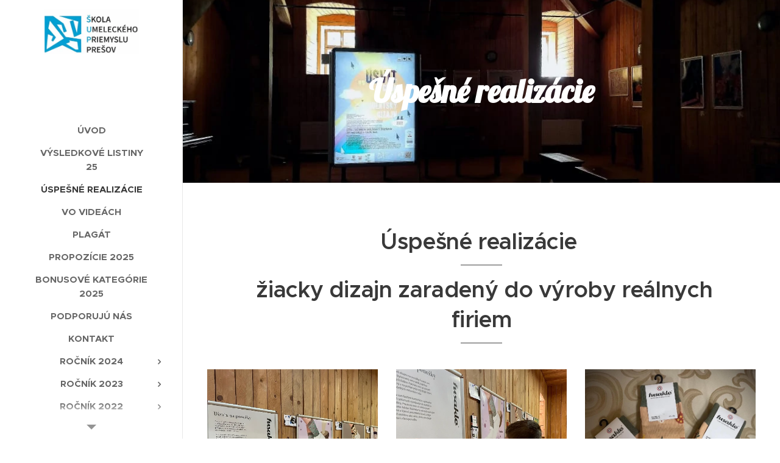

--- FILE ---
content_type: text/html; charset=UTF-8
request_url: https://www.usvit-cena-za-studentsky-dizajn.sk/uspesne-realizacie/
body_size: 18237
content:
<!DOCTYPE html>
<html class="no-js" prefix="og: https://ogp.me/ns#" lang="sk">
<head><link rel="preconnect" href="https://duyn491kcolsw.cloudfront.net" crossorigin><link rel="preconnect" href="https://fonts.gstatic.com" crossorigin><meta charset="utf-8"><link rel="icon" href="https://duyn491kcolsw.cloudfront.net/files/2d/2di/2div3h.svg?ph=2fe4f9b459" type="image/svg+xml" sizes="any"><link rel="icon" href="https://duyn491kcolsw.cloudfront.net/files/07/07f/07fzq8.svg?ph=2fe4f9b459" type="image/svg+xml" sizes="16x16"><link rel="icon" href="https://duyn491kcolsw.cloudfront.net/files/1j/1j3/1j3767.ico?ph=2fe4f9b459"><link rel="apple-touch-icon" href="https://duyn491kcolsw.cloudfront.net/files/1j/1j3/1j3767.ico?ph=2fe4f9b459"><link rel="icon" href="https://duyn491kcolsw.cloudfront.net/files/1j/1j3/1j3767.ico?ph=2fe4f9b459">
    <meta http-equiv="X-UA-Compatible" content="IE=edge">
    <title>Úspešné realizácie :: Usvit-cena-za-studentsky-dizajn</title>
    <meta name="viewport" content="width=device-width,initial-scale=1">
    <meta name="msapplication-tap-highlight" content="no">
    
    <link href="https://duyn491kcolsw.cloudfront.net/files/0r/0rk/0rklmm.css?ph=2fe4f9b459" media="print" rel="stylesheet">
    <link href="https://duyn491kcolsw.cloudfront.net/files/2e/2e5/2e5qgh.css?ph=2fe4f9b459" media="screen and (min-width:100000em)" rel="stylesheet" data-type="cq" disabled>
    <link rel="stylesheet" href="https://duyn491kcolsw.cloudfront.net/files/41/41k/41kc5i.css?ph=2fe4f9b459"><link rel="stylesheet" href="https://duyn491kcolsw.cloudfront.net/files/3b/3b2/3b2e8e.css?ph=2fe4f9b459" media="screen and (min-width:37.5em)"><link rel="stylesheet" href="https://duyn491kcolsw.cloudfront.net/files/2v/2vp/2vpyx8.css?ph=2fe4f9b459" data-wnd_color_scheme_file=""><link rel="stylesheet" href="https://duyn491kcolsw.cloudfront.net/files/34/34q/34qmjb.css?ph=2fe4f9b459" data-wnd_color_scheme_desktop_file="" media="screen and (min-width:37.5em)" disabled=""><link rel="stylesheet" href="https://duyn491kcolsw.cloudfront.net/files/1j/1jo/1jorv9.css?ph=2fe4f9b459" data-wnd_additive_color_file=""><link rel="stylesheet" href="https://duyn491kcolsw.cloudfront.net/files/09/092/092o1g.css?ph=2fe4f9b459" data-wnd_typography_file=""><link rel="stylesheet" href="https://duyn491kcolsw.cloudfront.net/files/0n/0nj/0njnug.css?ph=2fe4f9b459" data-wnd_typography_desktop_file="" media="screen and (min-width:37.5em)" disabled=""><script>(()=>{let e=!1;const t=()=>{if(!e&&window.innerWidth>=600){for(let e=0,t=document.querySelectorAll('head > link[href*="css"][media="screen and (min-width:37.5em)"]');e<t.length;e++)t[e].removeAttribute("disabled");e=!0}};t(),window.addEventListener("resize",t),"container"in document.documentElement.style||fetch(document.querySelector('head > link[data-type="cq"]').getAttribute("href")).then((e=>{e.text().then((e=>{const t=document.createElement("style");document.head.appendChild(t),t.appendChild(document.createTextNode(e)),import("https://duyn491kcolsw.cloudfront.net/client/js.polyfill/container-query-polyfill.modern.js").then((()=>{let e=setInterval((function(){document.body&&(document.body.classList.add("cq-polyfill-loaded"),clearInterval(e))}),100)}))}))}))})()</script>
<link rel="preload stylesheet" href="https://duyn491kcolsw.cloudfront.net/files/2m/2m8/2m8msc.css?ph=2fe4f9b459" as="style"><meta name="description" content="žiacky dizajn zaradený do výroby reálnych firiem"><meta name="keywords" content=""><meta name="generator" content="Webnode 2"><meta name="apple-mobile-web-app-capable" content="no"><meta name="apple-mobile-web-app-status-bar-style" content="black"><meta name="format-detection" content="telephone=no">

<meta property="og:url" content="https://www.usvit-cena-za-studentsky-dizajn.sk/uspesne-realizacie/"><meta property="og:title" content="Úspešné realizácie :: Usvit-cena-za-studentsky-dizajn"><meta property="og:type" content="article"><meta property="og:description" content="žiacky dizajn zaradený do výroby reálnych firiem"><meta property="og:site_name" content="Usvit-cena-za-studentsky-dizajn"><meta property="og:image" content="https://2fe4f9b459.clvaw-cdnwnd.com/ae54ab17a3dfd88ffa19b49214dcf25e/200003093-00b1f00b27/700/thumbnail_IMG_3829%20%281%29.jpeg?ph=2fe4f9b459"><meta property="og:article:published_time" content="2025-01-19T00:00:00+0100"><meta name="robots" content="index,follow"><link rel="canonical" href="https://www.usvit-cena-za-studentsky-dizajn.sk/uspesne-realizacie/"><script>window.checkAndChangeSvgColor=function(c){try{var a=document.getElementById(c);if(a){c=[["border","borderColor"],["outline","outlineColor"],["color","color"]];for(var h,b,d,f=[],e=0,m=c.length;e<m;e++)if(h=window.getComputedStyle(a)[c[e][1]].replace(/\s/g,"").match(/^rgb[a]?\(([0-9]{1,3}),([0-9]{1,3}),([0-9]{1,3})/i)){b="";for(var g=1;3>=g;g++)b+=("0"+parseInt(h[g],10).toString(16)).slice(-2);"0"===b.charAt(0)&&(d=parseInt(b.substr(0,2),16),d=Math.max(16,d),b=d.toString(16)+b.slice(-4));f.push(c[e][0]+"="+b)}if(f.length){var k=a.getAttribute("data-src"),l=k+(0>k.indexOf("?")?"?":"&")+f.join("&");a.src!=l&&(a.src=l,a.outerHTML=a.outerHTML)}}}catch(n){}};</script><script>
		window._gtmDataLayer = window._gtmDataLayer || [];
		(function(w,d,s,l,i){w[l]=w[l]||[];w[l].push({'gtm.start':new Date().getTime(),event:'gtm.js'});
		var f=d.getElementsByTagName(s)[0],j=d.createElement(s),dl=l!='dataLayer'?'&l='+l:'';
		j.async=true;j.src='https://www.googletagmanager.com/gtm.js?id='+i+dl;f.parentNode.insertBefore(j,f);})
		(window,document,'script','_gtmDataLayer','GTM-542MMSL');</script></head>
<body class="l wt-page ac-i l-sidebar l-d-none b-btn-r b-btn-s-l b-btn-dn b-btn-bw-1 img-d-n img-t-o img-h-z line-solid b-e-ds lbox-d c-s-n   wnd-fe"><noscript>
				<iframe
				 src="https://www.googletagmanager.com/ns.html?id=GTM-542MMSL"
				 height="0"
				 width="0"
				 style="display:none;visibility:hidden"
				 >
				 </iframe>
			</noscript>

<div class="wnd-page l-page cs-gray ac-none t-t-fs-s t-t-fw-m t-t-sp-n t-t-d-t t-s-fs-s t-s-fw-l t-s-sp-n t-s-d-n t-p-fs-s t-p-fw-s t-p-sp-n t-h-fs-m t-h-fw-s t-h-sp-n t-bq-fs-m t-bq-fw-s t-bq-sp-n t-bq-d-l t-btn-fw-l t-nav-fw-s t-pd-fw-l t-nav-tt-u">
    <div class="l-w t cf t-25">
        <div class="l-bg cf">
            <div class="s-bg-l">
                
                
            </div>
        </div>
        <header class="l-h cf">
            <div class="sw cf">
	<div class="sw-c cf"><section data-space="reset" class="s s-hn s-hn-sidebar wnd-mt-sidebar menu-default logo-sidebar sc-w   hm-claims wnd-nav-border wnd-nav-sticky">
	<div class="s-w">
		<div class="s-o">
			<div class="s-bg">
                <div class="s-bg-l">
                    
                    
                </div>
			</div>
			<div class="h-w h-f wnd-fixed">
				<div class="s-i">
					<div class="n-l">
						<div class="s-c menu-nav">
							<div class="logo-block">
								<div class="b b-l logo logo-default logo-nb brandon-grotesque wnd-iar-2-1 logo-25 b-ls-m" id="wnd_LogoBlock_621336" data-wnd_mvc_type="wnd.fe.LogoBlock">
	<div class="b-l-c logo-content">
		<a class="b-l-link logo-link" href="/home/">

			<div class="b-l-image logo-image">
				<div class="b-l-image-w logo-image-cell">
                    <picture><source type="image/webp" srcset="https://2fe4f9b459.clvaw-cdnwnd.com/ae54ab17a3dfd88ffa19b49214dcf25e/200002756-8db618db64/450/Sn%C3%ADmka%20obrazovky%202020-01-02%20o%C2%A013.36.59.webp?ph=2fe4f9b459 352w, https://2fe4f9b459.clvaw-cdnwnd.com/ae54ab17a3dfd88ffa19b49214dcf25e/200002756-8db618db64/700/Sn%C3%ADmka%20obrazovky%202020-01-02%20o%C2%A013.36.59.webp?ph=2fe4f9b459 352w, https://2fe4f9b459.clvaw-cdnwnd.com/ae54ab17a3dfd88ffa19b49214dcf25e/200002756-8db618db64/Sn%C3%ADmka%20obrazovky%202020-01-02%20o%C2%A013.36.59.webp?ph=2fe4f9b459 352w" sizes="(min-width: 600px) 450px, (min-width: 360px) calc(100vw * 0.8), 100vw" ><img src="https://2fe4f9b459.clvaw-cdnwnd.com/ae54ab17a3dfd88ffa19b49214dcf25e/200000005-39a3639a39/Sn%C3%ADmka%20obrazovky%202020-01-02%20o%C2%A013.36.59.png?ph=2fe4f9b459" alt="" width="352" height="169" class="wnd-logo-img" ></picture>
				</div>
			</div>

			

			<div class="b-l-br logo-br"></div>

			<div class="b-l-text logo-text-wrapper">
				<div class="b-l-text-w logo-text">
					<span class="b-l-text-c logo-text-cell"></span>
				</div>
			</div>

		</a>
	</div>
</div>
							</div>

                            <div class="nav-wrapper">

                                <div class="cart-block">
                                    
                                </div>

                                

                                <div id="menu-mobile">
                                    <a href="#" id="menu-submit"><span></span>Menu</a>
                                </div>

                                <div id="menu-block">
                                    <nav id="menu" data-type="vertical"><div class="menu-font menu-wrapper">
	<a href="#" class="menu-close" rel="nofollow" title="Close Menu"></a>
	<ul role="menubar" aria-label="Menu" class="level-1">
		<li role="none" class="wnd-homepage">
			<a class="menu-item" role="menuitem" href="/home/"><span class="menu-item-text">Úvod</span></a>
			
		</li><li role="none">
			<a class="menu-item" role="menuitem" href="/vysledkove-listiny-25/"><span class="menu-item-text">VÝSLEDKOVÉ LISTINY 25</span></a>
			
		</li><li role="none" class="wnd-active wnd-active-path">
			<a class="menu-item" role="menuitem" href="/uspesne-realizacie/"><span class="menu-item-text">Úspešné realizácie</span></a>
			
		</li><li role="none">
			<a class="menu-item" role="menuitem" href="/v-mediach/"><span class="menu-item-text">vO VIDEÁCH</span></a>
			
		</li><li role="none">
			<a class="menu-item" role="menuitem" href="/plagat/"><span class="menu-item-text">plagát</span></a>
			
		</li><li role="none">
			<a class="menu-item" role="menuitem" href="/kopia-propozicie-2025/"><span class="menu-item-text">Propozície 2025</span></a>
			
		</li><li role="none">
			<a class="menu-item" role="menuitem" href="/kopia-bonusove-kategorie-2025/"><span class="menu-item-text">BONUSOVÉ KATEGÓRIE 2025</span></a>
			
		</li><li role="none">
			<a class="menu-item" role="menuitem" href="/podporuju-nas/"><span class="menu-item-text">Podporujú nás</span></a>
			
		</li><li role="none">
			<a class="menu-item" role="menuitem" href="/kontakt/"><span class="menu-item-text">Kontakt</span></a>
			
		</li><li role="none" class="wnd-with-submenu">
			<a class="menu-item" role="menuitem" href="/rocnik-2024/"><span class="menu-item-text">ROČNÍK 2024</span></a>
			<ul role="menubar" aria-label="Menu" class="level-2">
		<li role="none">
			<a class="menu-item" role="menuitem" href="/vysledkove-listiny/"><span class="menu-item-text">VÝSLEDKOVÉ LISTINY 24</span></a>
			
		</li><li role="none">
			<a class="menu-item" role="menuitem" href="/kopia-audio-pozvanka3/"><span class="menu-item-text">2024 - AUDIO-POZVÁNKA</span></a>
			
		</li><li role="none">
			<a class="menu-item" role="menuitem" href="/kopia-plagat3/"><span class="menu-item-text">2024 - plagát</span></a>
			
		</li><li role="none">
			<a class="menu-item" role="menuitem" href="/kopia-2024-propozicie/"><span class="menu-item-text">2024 - Propozície</span></a>
			
		</li><li role="none">
			<a class="menu-item" role="menuitem" href="/kopia-bonusove-kategorie-2024/"><span class="menu-item-text">2024 - BONUSOVÉ KATEGÓRIE</span></a>
			
		</li><li role="none">
			<a class="menu-item" role="menuitem" href="/kopia-podporuju-nas3/"><span class="menu-item-text">2024 - Podporujú nás</span></a>
			
		</li>
	</ul>
		</li><li role="none" class="wnd-with-submenu">
			<a class="menu-item" role="menuitem" href="/rocnik-2023/"><span class="menu-item-text">ROČNÍK 2023</span></a>
			<ul role="menubar" aria-label="Menu" class="level-2">
		<li role="none">
			<a class="menu-item" role="menuitem" href="/hlasuj-fusakle/"><span class="menu-item-text">HLASUJ - FUSAKLE</span></a>
			
		</li><li role="none">
			<a class="menu-item" role="menuitem" href="/kopia-v-mediach2/"><span class="menu-item-text">v médiách 2023</span></a>
			
		</li><li role="none">
			<a class="menu-item" role="menuitem" href="/kopia-propozicie/"><span class="menu-item-text">Propozície 2023</span></a>
			
		</li><li role="none">
			<a class="menu-item" role="menuitem" href="/kopia-audio-pozvanka2/"><span class="menu-item-text">AUDIO-POZVÁNKA 2023</span></a>
			
		</li><li role="none">
			<a class="menu-item" role="menuitem" href="/kopia-plagat2/"><span class="menu-item-text">plagát 2023</span></a>
			
		</li><li role="none">
			<a class="menu-item" role="menuitem" href="/kopia-bonusove-kategorie/"><span class="menu-item-text">BONUSOVÉ KATEGÓRIE 2023</span></a>
			
		</li><li role="none">
			<a class="menu-item" role="menuitem" href="/vysledky-a-vystupy-2023/"><span class="menu-item-text">Výsledky a výstupy 2023</span></a>
			
		</li><li role="none">
			<a class="menu-item" role="menuitem" href="/odovzdavanie-cien-23/"><span class="menu-item-text">Odovzdávanie cien 2023</span></a>
			
		</li><li role="none">
			<a class="menu-item" role="menuitem" href="/vystava-2023/"><span class="menu-item-text">VÝSTAVA 2023</span></a>
			
		</li><li role="none">
			<a class="menu-item" role="menuitem" href="/kopia-podporuju-nas2/"><span class="menu-item-text">Podporujú nás 2023</span></a>
			
		</li>
	</ul>
		</li><li role="none" class="wnd-with-submenu">
			<a class="menu-item" role="menuitem" href="/rocnik-2022/"><span class="menu-item-text">ROČNÍK 2022</span></a>
			<ul role="menubar" aria-label="Menu" class="level-2">
		<li role="none">
			<a class="menu-item" role="menuitem" href="/kopia-v-mediach/"><span class="menu-item-text">v médiách 2022</span></a>
			
		</li><li role="none">
			<a class="menu-item" role="menuitem" href="/kopia-audio-pozvanka/"><span class="menu-item-text">AUDIO-POZVÁNKA 2022</span></a>
			
		</li><li role="none">
			<a class="menu-item" role="menuitem" href="/kopia-plagat/"><span class="menu-item-text">plagát 2022</span></a>
			
		</li><li role="none">
			<a class="menu-item" role="menuitem" href="/propozicie2/"><span class="menu-item-text">Propozície 2022</span></a>
			
		</li><li role="none">
			<a class="menu-item" role="menuitem" href="/bonusove-kategorie/"><span class="menu-item-text">BONUSOVÉ KATEGÓRIE 2022</span></a>
			
		</li><li role="none">
			<a class="menu-item" role="menuitem" href="/vysledky-vystupy/"><span class="menu-item-text">výsledky-výstupy 2022</span></a>
			
		</li><li role="none">
			<a class="menu-item" role="menuitem" href="/vychodnocovanie/"><span class="menu-item-text">Vyhodnocovanie 2022</span></a>
			
		</li><li role="none">
			<a class="menu-item" role="menuitem" href="/odovzdavanie-cien/"><span class="menu-item-text">odovzdávanie cien 2022</span></a>
			
		</li><li role="none">
			<a class="menu-item" role="menuitem" href="/vystava/"><span class="menu-item-text">výstava 2022</span></a>
			
		</li><li role="none">
			<a class="menu-item" role="menuitem" href="/kopia-podporuju-nas/"><span class="menu-item-text">Podporujú nás 2022</span></a>
			
		</li>
	</ul>
		</li><li role="none" class="wnd-with-submenu">
			<a class="menu-item" role="menuitem" href="/portfolio/"><span class="menu-item-text">ROČNÍK 2020</span></a>
			<ul role="menubar" aria-label="Menu" class="level-2">
		<li role="none">
			<a class="menu-item" role="menuitem" href="/o-sutazi/"><span class="menu-item-text">O súťaži</span></a>
			
		</li><li role="none">
			<a class="menu-item" role="menuitem" href="/prihlaska/"><span class="menu-item-text">Prihláška</span></a>
			
		</li><li role="none">
			<a class="menu-item" role="menuitem" href="/propozicie/"><span class="menu-item-text">Propozície</span></a>
			
		</li><li role="none">
			<a class="menu-item" role="menuitem" href="/fotogaleria/"><span class="menu-item-text">Výsleky-fotogaléria 2020</span></a>
			
		</li><li role="none">
			<a class="menu-item" role="menuitem" href="/ceny-pre-vitazov/"><span class="menu-item-text">CENY PRE VÍŤAZOV 2020</span></a>
			
		</li><li role="none">
			<a class="menu-item" role="menuitem" href="/odovzdavanie-cien-2020/"><span class="menu-item-text">Odovzdávanie cien 2020</span></a>
			
		</li>
	</ul>
		</li>
	</ul>
	<span class="more-text">Viac</span>
</div></nav>
                                    <div class="scrollup"></div>
                                    <div class="scrolldown"></div>
                                </div>

                            </div>
						</div>
					</div>
				</div>
			</div>
		</div>
	</div>
</section></div>
</div>
        </header>
        <main class="l-m cf">
            <div class="sw cf">
	<div class="sw-c cf"><section class="s s-hm s-hm-claims cf sc-m wnd-background-image  wnd-w-wider wnd-s-higher wnd-h-auto wnd-nh-m wnd-p-cc">
	<div class="s-w cf">
		<div class="s-o cf">
			<div class="s-bg">
                <div class="s-bg-l wnd-background-image fx-none bgpos-center-center bgatt-scroll">
                    <picture><source type="image/webp" srcset="https://2fe4f9b459.clvaw-cdnwnd.com/ae54ab17a3dfd88ffa19b49214dcf25e/200002369-dffd0dffd4/700/280715770_717772642981120_3476193534007985788_n-7.webp?ph=2fe4f9b459 700w, https://2fe4f9b459.clvaw-cdnwnd.com/ae54ab17a3dfd88ffa19b49214dcf25e/200002369-dffd0dffd4/280715770_717772642981120_3476193534007985788_n-7.webp?ph=2fe4f9b459 1000w, https://2fe4f9b459.clvaw-cdnwnd.com/ae54ab17a3dfd88ffa19b49214dcf25e/200002369-dffd0dffd4/280715770_717772642981120_3476193534007985788_n-7.webp?ph=2fe4f9b459 2x" sizes="100vw" ><img src="https://2fe4f9b459.clvaw-cdnwnd.com/ae54ab17a3dfd88ffa19b49214dcf25e/200000787-ed447ed44a/280715770_717772642981120_3476193534007985788_n.jpg?ph=2fe4f9b459" width="1000" height="750" alt="" fetchpriority="high" ></picture>
                    
                </div>
			</div>
			<div class="h-c s-c">
				<div class="h-c-b">
					<div class="h-c-b-i">
						<h1 class="claim cf"><span class="sit b claim-default claim-nb lobster claim-52">
	<span class="sit-w"><span class="sit-c"><strong>Úspešné realizácie</strong></span></span>
</span></h1>
					</div>
				</div>
			</div>
		</div>
	</div>
</section><section class="s s-basic cf sc-w   wnd-w-narrow wnd-s-normal wnd-h-auto">
	<div class="s-w cf">
		<div class="s-o s-fs cf">
			<div class="s-bg cf">
				<div class="s-bg-l">
                    
					
				</div>
			</div>
			<div class="s-c s-fs cf">
				<div class="ez cf wnd-no-cols">
	<div class="ez-c"><div class="b b-text cf">
	<div class="b-c b-text-c b-s b-s-t60 b-s-b60 b-cs cf"><h1 class="wnd-align-center"><strong>Úspešné realizácie&nbsp;</strong></h1><h1 class="wnd-align-center"><strong>&nbsp;žiacky dizajn zaradený do výroby reálnych firiem</strong></h1>
</div>
</div><div class="mt mt-image img-s-s b-s-t50 b-s-b50 cf grid-3">
	<div class="mt-container">
		<div class="mt-item cf">
			<div class="mt-item-inner">
				
					<div class="b-img b-img-default b b-s cf wnd-orientation-landscape wnd-type-image" style="" id="wnd_ImageBlock_712377656">
	<div class="b-img-w">
		<div class="b-img-c">
            <picture><source type="image/webp" srcset="https://2fe4f9b459.clvaw-cdnwnd.com/ae54ab17a3dfd88ffa19b49214dcf25e/200003094-33c2333c26/450/thumbnail_IMG_3829%20%281%29.webp?ph=2fe4f9b459 450w, https://2fe4f9b459.clvaw-cdnwnd.com/ae54ab17a3dfd88ffa19b49214dcf25e/200003094-33c2333c26/700/thumbnail_IMG_3829%20%281%29.webp?ph=2fe4f9b459 700w, https://2fe4f9b459.clvaw-cdnwnd.com/ae54ab17a3dfd88ffa19b49214dcf25e/200003094-33c2333c26/thumbnail_IMG_3829%20%281%29.webp?ph=2fe4f9b459 1280w" sizes="(min-width: 768px) calc(100vw * 0.4), (min-width: 320px) calc(100vw * 0.5), 100vw" ><img id="wnd_ImageBlock_712377656_img" src="https://2fe4f9b459.clvaw-cdnwnd.com/ae54ab17a3dfd88ffa19b49214dcf25e/200003093-00b1f00b27/thumbnail_IMG_3829%20%281%29.jpeg?ph=2fe4f9b459" alt="" width="1280" height="960" loading="lazy" style="" ></picture>
			</div>
		
	</div>
</div>
					<div class="mt-text mt-title"><span class="it b link">
	<span class="it-c">FUSAKLE NÁVRH NA DIZAJN&nbsp;</span>
</span></div>
				
			</div>
		</div><div class="mt-item cf">
			<div class="mt-item-inner">
				
					<div class="b-img b-img-default b b-s cf wnd-orientation-landscape wnd-type-image" style="" id="wnd_ImageBlock_758957172">
	<div class="b-img-w">
		<div class="b-img-c">
            <picture><source type="image/webp" srcset="https://2fe4f9b459.clvaw-cdnwnd.com/ae54ab17a3dfd88ffa19b49214dcf25e/200003044-049390493b/450/thumbnail_IMG_3883.webp?ph=2fe4f9b459 450w, https://2fe4f9b459.clvaw-cdnwnd.com/ae54ab17a3dfd88ffa19b49214dcf25e/200003044-049390493b/700/thumbnail_IMG_3883.webp?ph=2fe4f9b459 700w, https://2fe4f9b459.clvaw-cdnwnd.com/ae54ab17a3dfd88ffa19b49214dcf25e/200003044-049390493b/thumbnail_IMG_3883.webp?ph=2fe4f9b459 1280w" sizes="(min-width: 768px) calc(100vw * 0.4), (min-width: 320px) calc(100vw * 0.5), 100vw" ><img id="wnd_ImageBlock_758957172_img" src="https://2fe4f9b459.clvaw-cdnwnd.com/ae54ab17a3dfd88ffa19b49214dcf25e/200003043-d25c5d25c9/thumbnail_IMG_3883.jpeg?ph=2fe4f9b459" alt="" width="1280" height="960" loading="lazy" style="" ></picture>
			</div>
		
	</div>
</div>
					<div class="mt-text mt-title"><span class="it b link">
	<span class="it-c">FUSAKLE NÁVRH NA DIZAJN</span>
</span></div>
				
			</div>
		</div><div class="mt-item cf">
			<div class="mt-item-inner">
				
					<div class="b-img b-img-default b b-s cf wnd-orientation-landscape wnd-type-image" style="" id="wnd_ImageBlock_483037336">
	<div class="b-img-w">
		<div class="b-img-c">
            <picture><source type="image/webp" srcset="https://2fe4f9b459.clvaw-cdnwnd.com/ae54ab17a3dfd88ffa19b49214dcf25e/200003120-355ae355b1/450/384543495_3653340958229712_124405868236519878_n.webp?ph=2fe4f9b459 450w, https://2fe4f9b459.clvaw-cdnwnd.com/ae54ab17a3dfd88ffa19b49214dcf25e/200003120-355ae355b1/700/384543495_3653340958229712_124405868236519878_n.webp?ph=2fe4f9b459 700w, https://2fe4f9b459.clvaw-cdnwnd.com/ae54ab17a3dfd88ffa19b49214dcf25e/200003120-355ae355b1/384543495_3653340958229712_124405868236519878_n.webp?ph=2fe4f9b459 1170w" sizes="(min-width: 768px) calc(100vw * 0.4), (min-width: 320px) calc(100vw * 0.5), 100vw" ><img id="wnd_ImageBlock_483037336_img" src="https://2fe4f9b459.clvaw-cdnwnd.com/ae54ab17a3dfd88ffa19b49214dcf25e/200003119-da4d1da4d3/384543495_3653340958229712_124405868236519878_n.jpeg?ph=2fe4f9b459" alt="" width="1170" height="996" loading="lazy" style="" ></picture>
			</div>
		
	</div>
</div>
					<div class="mt-text mt-title"><span class="it b link">
	<span class="it-c">FUSAKLE REALIZÁCIA VÍŤAZNÉHO DIZAJNU&nbsp;</span>
</span></div>
				
			</div>
		</div><div class="mt-item cf">
			<div class="mt-item-inner">
				
					<div class="b-img b-img-default b b-s cf wnd-orientation-portrait wnd-type-image" style="" id="wnd_ImageBlock_259191993">
	<div class="b-img-w">
		<div class="b-img-c">
            <picture><source type="image/webp" srcset="https://2fe4f9b459.clvaw-cdnwnd.com/ae54ab17a3dfd88ffa19b49214dcf25e/200002352-5c1165c119/450/602.webp?ph=2fe4f9b459 318w, https://2fe4f9b459.clvaw-cdnwnd.com/ae54ab17a3dfd88ffa19b49214dcf25e/200002352-5c1165c119/700/602.webp?ph=2fe4f9b459 495w, https://2fe4f9b459.clvaw-cdnwnd.com/ae54ab17a3dfd88ffa19b49214dcf25e/200002352-5c1165c119/602.webp?ph=2fe4f9b459 1253w" sizes="(min-width: 768px) calc(100vw * 0.4), (min-width: 320px) calc(100vw * 0.5), 100vw" ><img id="wnd_ImageBlock_259191993_img" src="https://2fe4f9b459.clvaw-cdnwnd.com/ae54ab17a3dfd88ffa19b49214dcf25e/200001364-b23b8b23bb/602.jpg?ph=2fe4f9b459" alt="" width="1253" height="1772" loading="lazy" style="" ></picture>
			</div>
		
	</div>
</div>
					<div class="mt-text mt-title"><span class="it b link">
	<span class="it-c">VIPERA SEDACIE&nbsp; VAKY NÁVRH</span>
</span></div>
				
			</div>
		</div><div class="mt-item cf">
			<div class="mt-item-inner">
				
					<div class="b-img b-img-default b b-s cf wnd-orientation-landscape wnd-type-image" style="" id="wnd_ImageBlock_214956707">
	<div class="b-img-w">
		<div class="b-img-c">
            <picture><source type="image/webp" srcset="https://2fe4f9b459.clvaw-cdnwnd.com/ae54ab17a3dfd88ffa19b49214dcf25e/200002535-23e8a23e8e/450/281306107_432088575415729_3267126861983521556_n-8.webp?ph=2fe4f9b459 450w, https://2fe4f9b459.clvaw-cdnwnd.com/ae54ab17a3dfd88ffa19b49214dcf25e/200002535-23e8a23e8e/700/281306107_432088575415729_3267126861983521556_n-8.webp?ph=2fe4f9b459 700w, https://2fe4f9b459.clvaw-cdnwnd.com/ae54ab17a3dfd88ffa19b49214dcf25e/200002535-23e8a23e8e/281306107_432088575415729_3267126861983521556_n-8.webp?ph=2fe4f9b459 1000w" sizes="(min-width: 768px) calc(100vw * 0.4), (min-width: 320px) calc(100vw * 0.5), 100vw" ><img id="wnd_ImageBlock_214956707_img" src="https://2fe4f9b459.clvaw-cdnwnd.com/ae54ab17a3dfd88ffa19b49214dcf25e/200001335-a3dffa3e01/281306107_432088575415729_3267126861983521556_n.jpg?ph=2fe4f9b459" alt="" width="1000" height="750" loading="lazy" style="" ></picture>
			</div>
		
	</div>
</div>
					<div class="mt-text mt-title"><span class="it b link">
	<span class="it-c">REALIZÁCIA VIPERA SEDACIE VAKY</span>
</span></div>
				
			</div>
		</div><div class="mt-item cf">
			<div class="mt-item-inner">
				
					<div class="b-img b-img-default b b-s cf wnd-orientation-portrait wnd-type-image" style="" id="wnd_ImageBlock_634198449">
	<div class="b-img-w">
		<div class="b-img-c">
            <picture><source type="image/webp" srcset="https://2fe4f9b459.clvaw-cdnwnd.com/ae54ab17a3dfd88ffa19b49214dcf25e/200003114-bc8dabc8dc/450/342958903_6397544040298088_294133575590782390_n.webp?ph=2fe4f9b459 338w, https://2fe4f9b459.clvaw-cdnwnd.com/ae54ab17a3dfd88ffa19b49214dcf25e/200003114-bc8dabc8dc/700/342958903_6397544040298088_294133575590782390_n.webp?ph=2fe4f9b459 525w, https://2fe4f9b459.clvaw-cdnwnd.com/ae54ab17a3dfd88ffa19b49214dcf25e/200003114-bc8dabc8dc/342958903_6397544040298088_294133575590782390_n.webp?ph=2fe4f9b459 1440w" sizes="(min-width: 768px) calc(100vw * 0.4), (min-width: 320px) calc(100vw * 0.5), 100vw" ><img id="wnd_ImageBlock_634198449_img" src="https://2fe4f9b459.clvaw-cdnwnd.com/ae54ab17a3dfd88ffa19b49214dcf25e/200003113-d9aaed9ab1/342958903_6397544040298088_294133575590782390_n.jpeg?ph=2fe4f9b459" alt="" width="1440" height="1920" loading="lazy" style="" ></picture>
			</div>
		
	</div>
</div>
					<div class="mt-text mt-title"><span class="it b link">
	<span class="it-c">REALIZÁCIA VIPERA SEDACIE VAKY</span>
</span></div>
				
			</div>
		</div><div class="mt-item cf">
			<div class="mt-item-inner">
				
					<div class="b-img b-img-default b b-s cf wnd-orientation-landscape wnd-type-image" style="" id="wnd_ImageBlock_463192432">
	<div class="b-img-w">
		<div class="b-img-c">
            <picture><source type="image/webp" srcset="https://2fe4f9b459.clvaw-cdnwnd.com/ae54ab17a3dfd88ffa19b49214dcf25e/200002539-850db850e0/450/280616122_2597516873715563_7716344922985998835_n-2.webp?ph=2fe4f9b459 450w, https://2fe4f9b459.clvaw-cdnwnd.com/ae54ab17a3dfd88ffa19b49214dcf25e/200002539-850db850e0/700/280616122_2597516873715563_7716344922985998835_n-2.webp?ph=2fe4f9b459 700w, https://2fe4f9b459.clvaw-cdnwnd.com/ae54ab17a3dfd88ffa19b49214dcf25e/200002539-850db850e0/280616122_2597516873715563_7716344922985998835_n-2.webp?ph=2fe4f9b459 1000w" sizes="(min-width: 768px) calc(100vw * 0.4), (min-width: 320px) calc(100vw * 0.5), 100vw" ><img id="wnd_ImageBlock_463192432_img" src="https://2fe4f9b459.clvaw-cdnwnd.com/ae54ab17a3dfd88ffa19b49214dcf25e/200001338-4fbac4fbaf/280616122_2597516873715563_7716344922985998835_n.jpg?ph=2fe4f9b459" alt="" width="1000" height="750" loading="lazy" style="" ></picture>
			</div>
		
	</div>
</div>
					<div class="mt-text mt-title"><span class="it b link">
	<span class="it-c">NÁVRHY DIZAJNU PRE VINTOP KARKÓ</span>
</span></div>
				
			</div>
		</div><div class="mt-item cf">
			<div class="mt-item-inner">
				
					<div class="b-img b-img-default b b-s cf wnd-orientation-portrait wnd-type-image" style="" id="wnd_ImageBlock_311992192">
	<div class="b-img-w">
		<div class="b-img-c">
            <picture><source type="image/webp" srcset="https://2fe4f9b459.clvaw-cdnwnd.com/ae54ab17a3dfd88ffa19b49214dcf25e/200002186-b033fb0344/450/0035-9-5.webp?ph=2fe4f9b459 320w, https://2fe4f9b459.clvaw-cdnwnd.com/ae54ab17a3dfd88ffa19b49214dcf25e/200002186-b033fb0344/700/0035-9-5.webp?ph=2fe4f9b459 498w, https://2fe4f9b459.clvaw-cdnwnd.com/ae54ab17a3dfd88ffa19b49214dcf25e/200002186-b033fb0344/0035-9-5.webp?ph=2fe4f9b459 1365w" sizes="(min-width: 768px) calc(100vw * 0.4), (min-width: 320px) calc(100vw * 0.5), 100vw" ><img id="wnd_ImageBlock_311992192_img" src="https://2fe4f9b459.clvaw-cdnwnd.com/ae54ab17a3dfd88ffa19b49214dcf25e/200001168-778b7778b9/0035-9.jpg?ph=2fe4f9b459" alt="" width="1365" height="1920" loading="lazy" style="" ></picture>
			</div>
		
	</div>
</div>
					<div class="mt-text mt-title"><span class="it b link">
	<span class="it-c">NÁVRHY DIZAJNU PRE VINTOP KARKÓ</span>
</span></div>
				
			</div>
		</div><div class="mt-item cf">
			<div class="mt-item-inner">
				
					<div class="b-img b-img-default b b-s cf wnd-orientation-portrait wnd-type-image" style="" id="wnd_ImageBlock_786977942">
	<div class="b-img-w">
		<div class="b-img-c">
            <picture><source type="image/webp" srcset="https://2fe4f9b459.clvaw-cdnwnd.com/ae54ab17a3dfd88ffa19b49214dcf25e/200003122-2f9c42f9c6/450/380773619_254861890899639_8031413792415193084_n.webp?ph=2fe4f9b459 338w, https://2fe4f9b459.clvaw-cdnwnd.com/ae54ab17a3dfd88ffa19b49214dcf25e/200003122-2f9c42f9c6/700/380773619_254861890899639_8031413792415193084_n.webp?ph=2fe4f9b459 525w, https://2fe4f9b459.clvaw-cdnwnd.com/ae54ab17a3dfd88ffa19b49214dcf25e/200003122-2f9c42f9c6/380773619_254861890899639_8031413792415193084_n.webp?ph=2fe4f9b459 1170w" sizes="(min-width: 768px) calc(100vw * 0.4), (min-width: 320px) calc(100vw * 0.5), 100vw" ><img id="wnd_ImageBlock_786977942_img" src="https://2fe4f9b459.clvaw-cdnwnd.com/ae54ab17a3dfd88ffa19b49214dcf25e/200003121-093380933a/380773619_254861890899639_8031413792415193084_n.jpeg?ph=2fe4f9b459" alt="" width="1170" height="1560" loading="lazy" style="" ></picture>
			</div>
		
	</div>
</div>
					<div class="mt-text mt-title"><span class="it b link">
	<span class="it-c">REALIZÁCIA ETIKETA VINTOP KARKÓ VEGÁNSKE VÍNA</span>
</span></div>
				
			</div>
		</div><div class="mt-item cf">
			<div class="mt-item-inner">
				
					<div class="b-img b-img-default b b-s cf wnd-orientation-landscape wnd-type-image" style="" id="wnd_ImageBlock_831987252">
	<div class="b-img-w">
		<div class="b-img-c">
            <picture><source type="image/webp" srcset="https://2fe4f9b459.clvaw-cdnwnd.com/ae54ab17a3dfd88ffa19b49214dcf25e/200003078-c6706c6708/450/thumbnail_IMG_3831.webp?ph=2fe4f9b459 450w, https://2fe4f9b459.clvaw-cdnwnd.com/ae54ab17a3dfd88ffa19b49214dcf25e/200003078-c6706c6708/700/thumbnail_IMG_3831.webp?ph=2fe4f9b459 640w, https://2fe4f9b459.clvaw-cdnwnd.com/ae54ab17a3dfd88ffa19b49214dcf25e/200003078-c6706c6708/thumbnail_IMG_3831.webp?ph=2fe4f9b459 640w" sizes="(min-width: 768px) calc(100vw * 0.4), (min-width: 320px) calc(100vw * 0.5), 100vw" ><img id="wnd_ImageBlock_831987252_img" src="https://2fe4f9b459.clvaw-cdnwnd.com/ae54ab17a3dfd88ffa19b49214dcf25e/200003077-f16aff16b1/thumbnail_IMG_3831.jpeg?ph=2fe4f9b459" alt="" width="640" height="481" loading="lazy" style="" ></picture>
			</div>
		
	</div>
</div>
					<div class="mt-text mt-title"><span class="it b link">
	<span class="it-c">TAKOY NÁVRHY NA POTLAČ LÁTOK</span>
</span></div>
				
			</div>
		</div><div class="mt-item cf">
			<div class="mt-item-inner">
				
					<div class="b-img b-img-default b b-s cf wnd-orientation-landscape wnd-type-image" style="" id="wnd_ImageBlock_237936570">
	<div class="b-img-w">
		<div class="b-img-c">
            <picture><source type="image/webp" srcset="https://2fe4f9b459.clvaw-cdnwnd.com/ae54ab17a3dfd88ffa19b49214dcf25e/200003088-6032d60330/450/thumbnail_IMG_3836%20%281%29.webp?ph=2fe4f9b459 450w, https://2fe4f9b459.clvaw-cdnwnd.com/ae54ab17a3dfd88ffa19b49214dcf25e/200003088-6032d60330/700/thumbnail_IMG_3836%20%281%29.webp?ph=2fe4f9b459 700w, https://2fe4f9b459.clvaw-cdnwnd.com/ae54ab17a3dfd88ffa19b49214dcf25e/200003088-6032d60330/thumbnail_IMG_3836%20%281%29.webp?ph=2fe4f9b459 1280w" sizes="(min-width: 768px) calc(100vw * 0.4), (min-width: 320px) calc(100vw * 0.5), 100vw" ><img id="wnd_ImageBlock_237936570_img" src="https://2fe4f9b459.clvaw-cdnwnd.com/ae54ab17a3dfd88ffa19b49214dcf25e/200003087-1c1331c135/thumbnail_IMG_3836%20%281%29.jpeg?ph=2fe4f9b459" alt="" width="1280" height="960" loading="lazy" style="" ></picture>
			</div>
		
	</div>
</div>
					<div class="mt-text mt-title"><span class="it b link">
	<span class="it-c">TAKOY NÁVRHY NA POTLAČ LÁTOK</span>
</span></div>
				
			</div>
		</div><div class="mt-item cf">
			<div class="mt-item-inner">
				
					<div class="b-img b-img-default b b-s cf wnd-orientation-portrait wnd-type-image" style="" id="wnd_ImageBlock_793145580">
	<div class="b-img-w">
		<div class="b-img-c">
            <picture><source type="image/webp" srcset="https://2fe4f9b459.clvaw-cdnwnd.com/ae54ab17a3dfd88ffa19b49214dcf25e/200003124-33e9933e9a/450/380742579_328598226557536_7968168054087584032_n.webp?ph=2fe4f9b459 338w, https://2fe4f9b459.clvaw-cdnwnd.com/ae54ab17a3dfd88ffa19b49214dcf25e/200003124-33e9933e9a/700/380742579_328598226557536_7968168054087584032_n.webp?ph=2fe4f9b459 525w, https://2fe4f9b459.clvaw-cdnwnd.com/ae54ab17a3dfd88ffa19b49214dcf25e/200003124-33e9933e9a/380742579_328598226557536_7968168054087584032_n.webp?ph=2fe4f9b459 1170w" sizes="(min-width: 768px) calc(100vw * 0.4), (min-width: 320px) calc(100vw * 0.5), 100vw" ><img id="wnd_ImageBlock_793145580_img" src="https://2fe4f9b459.clvaw-cdnwnd.com/ae54ab17a3dfd88ffa19b49214dcf25e/200003123-af22daf22e/380742579_328598226557536_7968168054087584032_n.jpeg?ph=2fe4f9b459" alt="" width="1170" height="1560" loading="lazy" style="" ></picture>
			</div>
		
	</div>
</div>
					<div class="mt-text mt-title"><span class="it b link">
	<span class="it-c">REALIZÁCIA POTLAČE DIZAJNU DISTRIBUOVANÁ DO 15 KRAJÍN EÚ</span>
</span></div>
				
			</div>
		</div>
	</div>
</div><div class="b b-s b-hr-line line-auto">
    <hr class="line-style line-color">
</div></div>
</div>
			</div>
		</div>
	</div>
</section></div>
</div>
        </main>
        <footer class="l-f cf">
            <div class="sw cf">
	<div class="sw-c cf"><section data-wn-border-element="s-f-border" class="s s-f s-f-basic s-f-simple sc-w   wnd-w-narrow wnd-s-normal">
	<div class="s-w">
		<div class="s-o">
			<div class="s-bg">
                <div class="s-bg-l">
                    
                    
                </div>
			</div>
			<div class="s-c s-f-l-w s-f-border">
				<div class="s-f-l b-s b-s-t0 b-s-b0">
					<div class="s-f-l-c s-f-l-c-first">
						<div class="s-f-cr"><span class="it b link">
	<span class="it-c"><p><strong>Využívame len nevyhnutné cookies, ktoré zabezpečujú správne fungovanie webovej stránky.</strong><br></p></span>
</span></div>
						<div class="s-f-sf">
                            <span class="sf b">
<span class="sf-content sf-c link">Vytvorené službou <a href="https://www.webnode.sk/?utm_source=text&utm_medium=footer&utm_content=wnd2&utm_campaign=signature" rel="noopener nofollow" target="_blank">Webnode</a></span>
</span>
                            
                            
                            
                            
                        </div>
					</div>
					<div class="s-f-l-c s-f-l-c-last">
						<div class="s-f-lang lang-select cf">
	
</div>
					</div>
                    <div class="s-f-l-c s-f-l-c-currency">
                        <div class="s-f-ccy ccy-select cf">
	
</div>
                    </div>
				</div>
			</div>
		</div>
	</div>
</section></div>
</div>
        </footer>
    </div>
    
</div>


<script src="https://duyn491kcolsw.cloudfront.net/files/3e/3em/3eml8v.js?ph=2fe4f9b459" crossorigin="anonymous" type="module"></script><script>document.querySelector(".wnd-fe")&&[...document.querySelectorAll(".c")].forEach((e=>{const t=e.querySelector(".b-text:only-child");t&&""===t.querySelector(".b-text-c").innerText&&e.classList.add("column-empty")}))</script>


<script src="https://duyn491kcolsw.cloudfront.net/client.fe/js.compiled/lang.sk.2097.js?ph=2fe4f9b459" crossorigin="anonymous"></script><script src="https://duyn491kcolsw.cloudfront.net/client.fe/js.compiled/compiled.multi.2-2203.js?ph=2fe4f9b459" crossorigin="anonymous"></script><script>var wnd = wnd || {};wnd.$data = {"image_content_items":{"wnd_ThumbnailBlock_107819":{"id":"wnd_ThumbnailBlock_107819","type":"wnd.pc.ThumbnailBlock"},"wnd_HeaderSection_header_main_995524660":{"id":"wnd_HeaderSection_header_main_995524660","type":"wnd.pc.HeaderSection"},"wnd_ImageBlock_946682869":{"id":"wnd_ImageBlock_946682869","type":"wnd.pc.ImageBlock"},"wnd_Section_products_786181391":{"id":"wnd_Section_products_786181391","type":"wnd.pc.Section"},"wnd_ImageBlock_712377656":{"id":"wnd_ImageBlock_712377656","type":"wnd.pc.ImageBlock"},"wnd_ImageBlock_758957172":{"id":"wnd_ImageBlock_758957172","type":"wnd.pc.ImageBlock"},"wnd_ImageBlock_483037336":{"id":"wnd_ImageBlock_483037336","type":"wnd.pc.ImageBlock"},"wnd_ImageBlock_214956707":{"id":"wnd_ImageBlock_214956707","type":"wnd.pc.ImageBlock"},"wnd_ImageBlock_259191993":{"id":"wnd_ImageBlock_259191993","type":"wnd.pc.ImageBlock"},"wnd_ImageBlock_634198449":{"id":"wnd_ImageBlock_634198449","type":"wnd.pc.ImageBlock"},"wnd_ImageBlock_463192432":{"id":"wnd_ImageBlock_463192432","type":"wnd.pc.ImageBlock"},"wnd_ImageBlock_311992192":{"id":"wnd_ImageBlock_311992192","type":"wnd.pc.ImageBlock"},"wnd_ImageBlock_786977942":{"id":"wnd_ImageBlock_786977942","type":"wnd.pc.ImageBlock"},"wnd_ImageBlock_793145580":{"id":"wnd_ImageBlock_793145580","type":"wnd.pc.ImageBlock"},"wnd_ImageBlock_237936570":{"id":"wnd_ImageBlock_237936570","type":"wnd.pc.ImageBlock"},"wnd_ImageBlock_831987252":{"id":"wnd_ImageBlock_831987252","type":"wnd.pc.ImageBlock"},"wnd_LogoBlock_621336":{"id":"wnd_LogoBlock_621336","type":"wnd.pc.LogoBlock"},"wnd_FooterSection_footer_196492":{"id":"wnd_FooterSection_footer_196492","type":"wnd.pc.FooterSection"}},"svg_content_items":{"wnd_ImageBlock_946682869":{"id":"wnd_ImageBlock_946682869","type":"wnd.pc.ImageBlock"},"wnd_ImageBlock_712377656":{"id":"wnd_ImageBlock_712377656","type":"wnd.pc.ImageBlock"},"wnd_ImageBlock_758957172":{"id":"wnd_ImageBlock_758957172","type":"wnd.pc.ImageBlock"},"wnd_ImageBlock_483037336":{"id":"wnd_ImageBlock_483037336","type":"wnd.pc.ImageBlock"},"wnd_ImageBlock_214956707":{"id":"wnd_ImageBlock_214956707","type":"wnd.pc.ImageBlock"},"wnd_ImageBlock_259191993":{"id":"wnd_ImageBlock_259191993","type":"wnd.pc.ImageBlock"},"wnd_ImageBlock_634198449":{"id":"wnd_ImageBlock_634198449","type":"wnd.pc.ImageBlock"},"wnd_ImageBlock_463192432":{"id":"wnd_ImageBlock_463192432","type":"wnd.pc.ImageBlock"},"wnd_ImageBlock_311992192":{"id":"wnd_ImageBlock_311992192","type":"wnd.pc.ImageBlock"},"wnd_ImageBlock_786977942":{"id":"wnd_ImageBlock_786977942","type":"wnd.pc.ImageBlock"},"wnd_ImageBlock_793145580":{"id":"wnd_ImageBlock_793145580","type":"wnd.pc.ImageBlock"},"wnd_ImageBlock_237936570":{"id":"wnd_ImageBlock_237936570","type":"wnd.pc.ImageBlock"},"wnd_ImageBlock_831987252":{"id":"wnd_ImageBlock_831987252","type":"wnd.pc.ImageBlock"},"wnd_LogoBlock_621336":{"id":"wnd_LogoBlock_621336","type":"wnd.pc.LogoBlock"}},"content_items":[],"eshopSettings":{"ESHOP_SETTINGS_DISPLAY_PRICE_WITHOUT_VAT":false,"ESHOP_SETTINGS_DISPLAY_ADDITIONAL_VAT":false,"ESHOP_SETTINGS_DISPLAY_SHIPPING_COST":false},"project_info":{"isMultilanguage":false,"isMulticurrency":false,"eshop_tax_enabled":"1","country_code":"","contact_state":null,"eshop_tax_type":"VAT","eshop_discounts":false,"graphQLURL":"https:\/\/usvit-cena-za-studentsky-dizajn.sk\/servers\/graphql\/","iubendaSettings":{"cookieBarCode":"","cookiePolicyCode":"","privacyPolicyCode":"","termsAndConditionsCode":""}}};</script><script>wnd.$system = {"fileSystemType":"aws_s3","localFilesPath":"https:\/\/www.usvit-cena-za-studentsky-dizajn.sk\/_files\/","awsS3FilesPath":"https:\/\/2fe4f9b459.clvaw-cdnwnd.com\/ae54ab17a3dfd88ffa19b49214dcf25e\/","staticFiles":"https:\/\/duyn491kcolsw.cloudfront.net\/files","isCms":false,"staticCDNServers":["https:\/\/duyn491kcolsw.cloudfront.net\/"],"fileUploadAllowExtension":["jpg","jpeg","jfif","png","gif","bmp","ico","svg","webp","tiff","pdf","doc","docx","ppt","pptx","pps","ppsx","odt","xls","xlsx","txt","rtf","mp3","wma","wav","ogg","amr","flac","m4a","3gp","avi","wmv","mov","mpg","mkv","mp4","mpeg","m4v","swf","gpx","stl","csv","xml","txt","dxf","dwg","iges","igs","step","stp"],"maxUserFormFileLimit":4194304,"frontendLanguage":"sk","backendLanguage":"sk","frontendLanguageId":1,"page":{"id":200003469,"identifier":"uspesne-realizacie","template":{"id":200000050,"styles":{"typography":"t-25_new","scheme":"cs-gray","additiveColor":"ac-none","acHeadings":false,"acSubheadings":false,"acIcons":true,"acOthers":false,"lineStyle":"line-solid","background":{"default":null},"backgroundSettings":{"default":""},"imageTitle":"img-t-o","imageHover":"img-h-z","imageStyle":"img-d-n","buttonDecoration":"b-btn-dn","buttonStyle":"b-btn-r","buttonSize":"b-btn-s-l","buttonBorders":"b-btn-bw-1","lightboxStyle":"lbox-d","eshopGridItemStyle":"b-e-ds","eshopGridItemAlign":"b-e-l","columnSpaces":"c-s-n","layoutType":"l-sidebar","layoutDecoration":"l-d-none","formStyle":"default","menuType":"","menuStyle":"menu-default","sectionWidth":"wnd-w-narrow","sectionSpace":"wnd-s-normal","typoTitleSizes":"t-t-fs-s","typoTitleWeights":"t-t-fw-m","typoTitleSpacings":"t-t-sp-n","typoTitleDecorations":"t-t-d-t","typoHeadingSizes":"t-h-fs-m","typoHeadingWeights":"t-h-fw-s","typoHeadingSpacings":"t-h-sp-n","typoSubtitleSizes":"t-s-fs-s","typoSubtitleWeights":"t-s-fw-l","typoSubtitleSpacings":"t-s-sp-n","typoSubtitleDecorations":"t-s-d-n","typoParagraphSizes":"t-p-fs-s","typoParagraphWeights":"t-p-fw-s","typoParagraphSpacings":"t-p-sp-n","typoBlockquoteSizes":"t-bq-fs-m","typoBlockquoteWeights":"t-bq-fw-s","typoBlockquoteSpacings":"t-bq-sp-n","typoBlockquoteDecorations":"t-bq-d-l","buttonWeight":"t-btn-fw-l","menuWeight":"t-nav-fw-s","productWeight":"t-pd-fw-l","menuTextTransform":"t-nav-tt-u"}},"layout":"default","name":"\u00daspe\u0161n\u00e9 realiz\u00e1cie","html_title":"","language":"sk","langId":1,"isHomepage":false,"meta_description":"","meta_keywords":"","header_code":"","footer_code":"","styles":{"pageBased":{"navline":{"style":{"sectionWidth":"wnd-w-wider","sectionHeight":"wnd-nh-m","sectionPosition":"wnd-na-c"}}}},"countFormsEntries":[]},"listingsPrefix":"\/l\/","productPrefix":"\/p\/","cartPrefix":"\/cart\/","checkoutPrefix":"\/checkout\/","searchPrefix":"\/search\/","isCheckout":false,"isEshop":false,"hasBlog":true,"isProductDetail":false,"isListingDetail":false,"listing_page":[],"hasEshopAnalytics":false,"gTagId":null,"gAdsId":null,"format":{"be":{"DATE_TIME":{"mask":"%d.%m.%Y %H:%M","regexp":"^(((0?[1-9]|[1,2][0-9]|3[0,1])\\.(0?[1-9]|1[0-2])\\.[0-9]{1,4})(( [0-1][0-9]| 2[0-3]):[0-5][0-9])?|(([0-9]{4}(0[1-9]|1[0-2])(0[1-9]|[1,2][0-9]|3[0,1])(0[0-9]|1[0-9]|2[0-3])[0-5][0-9][0-5][0-9])))?$"},"DATE":{"mask":"%d.%m.%Y","regexp":"^((0?[1-9]|[1,2][0-9]|3[0,1])\\.(0?[1-9]|1[0-2])\\.[0-9]{1,4})$"},"CURRENCY":{"mask":{"point":",","thousands":" ","decimals":2,"mask":"%s","zerofill":true}}},"fe":{"DATE_TIME":{"mask":"%d.%m.%Y %H:%M","regexp":"^(((0?[1-9]|[1,2][0-9]|3[0,1])\\.(0?[1-9]|1[0-2])\\.[0-9]{1,4})(( [0-1][0-9]| 2[0-3]):[0-5][0-9])?|(([0-9]{4}(0[1-9]|1[0-2])(0[1-9]|[1,2][0-9]|3[0,1])(0[0-9]|1[0-9]|2[0-3])[0-5][0-9][0-5][0-9])))?$"},"DATE":{"mask":"%d.%m.%Y","regexp":"^((0?[1-9]|[1,2][0-9]|3[0,1])\\.(0?[1-9]|1[0-2])\\.[0-9]{1,4})$"},"CURRENCY":{"mask":{"point":",","thousands":" ","decimals":2,"mask":"%s","zerofill":true}}}},"e_product":null,"listing_item":null,"feReleasedFeatures":{"dualCurrency":false,"HeurekaSatisfactionSurvey":true,"productAvailability":true},"labels":{"dualCurrency.fixedRate":"","invoicesGenerator.W2EshopInvoice.alreadyPayed":"Nepla\u0165te! - Uhraden\u00e9","invoicesGenerator.W2EshopInvoice.amount":"Mno\u017estvo:","invoicesGenerator.W2EshopInvoice.contactInfo":"Kontaktn\u00e9 inform\u00e1cie:","invoicesGenerator.W2EshopInvoice.couponCode":"K\u00f3d kup\u00f3nu:","invoicesGenerator.W2EshopInvoice.customer":"Z\u00e1kazn\u00edk:","invoicesGenerator.W2EshopInvoice.dateOfIssue":"D\u00e1tum vystavenia:","invoicesGenerator.W2EshopInvoice.dateOfTaxableSupply":"D\u00e1tum uskuto\u010dnenia plnenia","invoicesGenerator.W2EshopInvoice.dic":"I\u010c DPH:","invoicesGenerator.W2EshopInvoice.discount":"Z\u013eava","invoicesGenerator.W2EshopInvoice.dueDate":"D\u00e1tum splatnosti:","invoicesGenerator.W2EshopInvoice.email":"E-mail:","invoicesGenerator.W2EshopInvoice.filenamePrefix":"Fakt\u00fara-","invoicesGenerator.W2EshopInvoice.fiscalCode":"Da\u0148ov\u00fd k\u00f3d:","invoicesGenerator.W2EshopInvoice.freeShipping":"Doprava zdarma","invoicesGenerator.W2EshopInvoice.ic":"I\u010cO:","invoicesGenerator.W2EshopInvoice.invoiceNo":"\u010c\u00edslo fakt\u00fary","invoicesGenerator.W2EshopInvoice.invoiceNoTaxed":"Fakt\u00fara - Da\u0148ov\u00fd doklad \u010d\u00edslo","invoicesGenerator.W2EshopInvoice.notVatPayers":"Nie som platite\u013e DPH","invoicesGenerator.W2EshopInvoice.orderNo":"\u010c\u00edslo objedn\u00e1vky:","invoicesGenerator.W2EshopInvoice.paymentPrice":"Cena platobnej met\u00f3dy:","invoicesGenerator.W2EshopInvoice.pec":"PEC:","invoicesGenerator.W2EshopInvoice.phone":"Telef\u00f3n:","invoicesGenerator.W2EshopInvoice.priceExTax":"Cena bez dane:","invoicesGenerator.W2EshopInvoice.priceIncludingTax":"Cena vr\u00e1tane dane:","invoicesGenerator.W2EshopInvoice.product":"Produkt:","invoicesGenerator.W2EshopInvoice.productNr":"\u010c\u00edslo produktu:","invoicesGenerator.W2EshopInvoice.recipientCode":"K\u00f3d pr\u00edjemcu:","invoicesGenerator.W2EshopInvoice.shippingAddress":"Doru\u010dovacia adresa:","invoicesGenerator.W2EshopInvoice.shippingPrice":"Cena dopravy:","invoicesGenerator.W2EshopInvoice.subtotal":"Medzis\u00fa\u010det:","invoicesGenerator.W2EshopInvoice.sum":"Celkov\u00e1 cena:","invoicesGenerator.W2EshopInvoice.supplier":"Dod\u00e1vate\u013e","invoicesGenerator.W2EshopInvoice.tax":"Da\u0148:","invoicesGenerator.W2EshopInvoice.total":"Celkom:","invoicesGenerator.W2EshopInvoice.web":"Web:","wnd.errorBandwidthStorage.description":"Ospravedl\u0148ujeme sa za pr\u00edpadn\u00e9 komplik\u00e1cie. Ak ste majite\u013eom t\u00fdchto str\u00e1nok a chcete ich znovu sprev\u00e1dzkova\u0165, prihl\u00e1ste sa pros\u00edm do svojho \u00fa\u010dtu.","wnd.errorBandwidthStorage.heading":"Tento web je do\u010dasne nedostupn\u00fd (alebo vo v\u00fdstavbe)","wnd.es.CheckoutShippingService.correiosDeliveryWithSpecialConditions":"CEP de destino est\u00e1 sujeito a condi\u00e7\u00f5es especiais de entrega pela ECT e ser\u00e1 realizada com o acr\u00e9scimo de at\u00e9 7 (sete) dias \u00fateis ao prazo regular.","wnd.es.CheckoutShippingService.correiosWithoutHomeDelivery":"CEP de destino est\u00e1 temporariamente sem entrega domiciliar. A entrega ser\u00e1 efetuada na ag\u00eancia indicada no Aviso de Chegada que ser\u00e1 entregue no endere\u00e7o do destinat\u00e1rio","wnd.es.ProductEdit.unit.cm":"cm","wnd.es.ProductEdit.unit.floz":"fl oz","wnd.es.ProductEdit.unit.ft":"ft","wnd.es.ProductEdit.unit.ft2":"ft\u00b2","wnd.es.ProductEdit.unit.g":"g","wnd.es.ProductEdit.unit.gal":"gal","wnd.es.ProductEdit.unit.in":"in","wnd.es.ProductEdit.unit.inventoryQuantity":"ks","wnd.es.ProductEdit.unit.inventorySize":"cm","wnd.es.ProductEdit.unit.inventorySize.cm":"cm","wnd.es.ProductEdit.unit.inventorySize.inch":"inch","wnd.es.ProductEdit.unit.inventoryWeight":"kg","wnd.es.ProductEdit.unit.inventoryWeight.kg":"kg","wnd.es.ProductEdit.unit.inventoryWeight.lb":"lb","wnd.es.ProductEdit.unit.l":"l","wnd.es.ProductEdit.unit.m":"m","wnd.es.ProductEdit.unit.m2":"m\u00b2","wnd.es.ProductEdit.unit.m3":"m\u00b3","wnd.es.ProductEdit.unit.mg":"mg","wnd.es.ProductEdit.unit.ml":"ml","wnd.es.ProductEdit.unit.mm":"mm","wnd.es.ProductEdit.unit.oz":"oz","wnd.es.ProductEdit.unit.pcs":"ks","wnd.es.ProductEdit.unit.pt":"pt","wnd.es.ProductEdit.unit.qt":"qt","wnd.es.ProductEdit.unit.yd":"yd","wnd.es.ProductList.inventory.outOfStock":"Vypredan\u00e9","wnd.fe.CheckoutFi.creditCard":"Platba kartou","wnd.fe.CheckoutSelectMethodKlarnaPlaygroundItem":"{name} testovac\u00ed \u00fa\u010det","wnd.fe.CheckoutSelectMethodZasilkovnaItem.change":"Zmeni\u0165 v\u00fddajn\u00e9 miesto","wnd.fe.CheckoutSelectMethodZasilkovnaItem.choose":"Vyberte si v\u00fddajn\u00e9 miesto","wnd.fe.CheckoutSelectMethodZasilkovnaItem.error":"Vyberte si pros\u00edm v\u00fddajn\u00e9 miesto","wnd.fe.CheckoutZipField.brInvalid":"Zadejte pros\u00edm platn\u00e9 PS\u010c ve form\u00e1tu XXXXX-XXX","wnd.fe.CookieBar.message":"Tieto str\u00e1nky pou\u017e\u00edvaj\u00fa cookies k anal\u00fdze n\u00e1v\u0161tevnosti a bezpe\u010dnej prev\u00e1dzke str\u00e1nok. Pou\u017e\u00edvan\u00edm str\u00e1nok vyjadrujete s\u00fahlas s na\u0161imi pravidlami pre ochranu s\u00fakromia.","wnd.fe.FeFooter.createWebsite":"Vytvorte si webov\u00e9 str\u00e1nky zdarma!","wnd.fe.FormManager.error.file.invalidExtOrCorrupted":"Tento s\u00fabor nie je mo\u017en\u00e9 nahra\u0165. Je bu\u010f po\u0161koden\u00fd, alebo jeho pr\u00edpona nezodpoved\u00e1 form\u00e1tu s\u00faboru.","wnd.fe.FormManager.error.file.notAllowedExtension":"S\u00fabory s pr\u00edponou \u0022{EXTENSION}\u0022 nie je mo\u017en\u00e9 nahra\u0165.","wnd.fe.FormManager.error.file.required":"Vyberte pros\u00edm s\u00fabor pre nahranie.","wnd.fe.FormManager.error.file.sizeExceeded":"Maxim\u00e1lna ve\u013ekos\u0165 nahr\u00e1van\u00e9ho s\u00faboru je {SIZE} MB.","wnd.fe.FormManager.error.userChangePassword":"Hesl\u00e1 sa nezhoduj\u00fa","wnd.fe.FormManager.error.userLogin.inactiveAccount":"Va\u0161a registr\u00e1cia e\u0161te nebola schv\u00e1len\u00e1, nem\u00f4\u017eete sa prihl\u00e1si\u0165!","wnd.fe.FormManager.error.userLogin.invalidLogin":"Neplatn\u00e9 pou\u017e\u00edvate\u013esk\u00e9 meno alebo heslo!","wnd.fe.FreeBarBlock.buttonText":"Vytvori\u0165 str\u00e1nky","wnd.fe.FreeBarBlock.longText":"T\u00e1to str\u00e1nka bola vytvoren\u00e1 pomocou slu\u017eby Webnode. \u003Cstrong\u003EVytvorte si vlastn\u00fd web\u003C\/strong\u003E zdarma e\u0161te dnes!","wnd.fe.ListingData.shortMonthName.Apr":"Apr","wnd.fe.ListingData.shortMonthName.Aug":"Aug","wnd.fe.ListingData.shortMonthName.Dec":"Dec","wnd.fe.ListingData.shortMonthName.Feb":"Feb","wnd.fe.ListingData.shortMonthName.Jan":"Jan","wnd.fe.ListingData.shortMonthName.Jul":"J\u00fal","wnd.fe.ListingData.shortMonthName.Jun":"J\u00fan","wnd.fe.ListingData.shortMonthName.Mar":"Mar","wnd.fe.ListingData.shortMonthName.May":"M\u00e1j","wnd.fe.ListingData.shortMonthName.Nov":"Nov","wnd.fe.ListingData.shortMonthName.Oct":"Okt","wnd.fe.ListingData.shortMonthName.Sep":"Sep","wnd.fe.ShoppingCartManager.count.between2And4":"{COUNT} polo\u017eky","wnd.fe.ShoppingCartManager.count.moreThan5":"{COUNT} polo\u017eiek","wnd.fe.ShoppingCartManager.count.one":"{COUNT} polo\u017eka","wnd.fe.ShoppingCartTable.label.itemsInStock":"Pouze {COUNT} ks k dispozici skladem","wnd.fe.ShoppingCartTable.label.itemsInStock.between2And4":"Len {COUNT} ks k dispoz\u00edcii na sklade","wnd.fe.ShoppingCartTable.label.itemsInStock.moreThan5":"Len {COUNT} ks k dispoz\u00edcii na sklade","wnd.fe.ShoppingCartTable.label.itemsInStock.one":"Len {COUNT} ks k dispoz\u00edcii na sklade","wnd.fe.ShoppingCartTable.label.outOfStock":"Vypredan\u00e9","wnd.fe.UserBar.logOut":"Odhl\u00e1si\u0165","wnd.pc.BlogDetailPageZone.next":"Nov\u0161ie \u010dl\u00e1nky","wnd.pc.BlogDetailPageZone.previous":"Star\u0161ie \u010dl\u00e1nky","wnd.pc.ContactInfoBlock.placeholder.infoMail":"Napr. kontakt@example.com","wnd.pc.ContactInfoBlock.placeholder.infoPhone":"Napr. +421 123 456 789","wnd.pc.ContactInfoBlock.placeholder.infoText":"Napr. Otvoren\u00e9 denne 8:00-16:00","wnd.pc.CookieBar.button.advancedClose":"Zavrie\u0165","wnd.pc.CookieBar.button.advancedOpen":"Otvori\u0165 pokro\u010dil\u00e9 nastavenia","wnd.pc.CookieBar.button.advancedSave":"Ulo\u017ei\u0165","wnd.pc.CookieBar.link.disclosure":"Disclosure","wnd.pc.CookieBar.title.advanced":"Pokro\u010dil\u00e9 nastavenia","wnd.pc.CookieBar.title.option.functional":"Funk\u010dn\u00e9 cookies","wnd.pc.CookieBar.title.option.marketing":"Marketingov\u00e9 cookies","wnd.pc.CookieBar.title.option.necessary":"Nevyhnutn\u00e9 kr\u00e1tkodob\u00e9 cookies","wnd.pc.CookieBar.title.option.performance":"V\u00fdkonnostn\u00e9 cookies","wnd.pc.CookieBarReopenBlock.text":"Cookies ","wnd.pc.FileBlock.download":"STIAHNU\u0164","wnd.pc.FormBlock.action.defaultMessage.text":"Formul\u00e1r bol \u00faspe\u0161ne odoslan\u00fd.","wnd.pc.FormBlock.action.defaultMessage.title":"\u010eakujeme!","wnd.pc.FormBlock.action.invisibleCaptchaInfoText":"T\u00e1to str\u00e1nka je chr\u00e1nen\u00e1 slu\u017ebou reCAPTCHA, na ktor\u00fa sa vz\u0165ahuj\u00fa \u003Clink1\u003EZ\u00e1sady ochrany osobn\u00fdch \u00fadajov\u003C\/link1\u003E a \u003Clink2\u003EZmluvn\u00e9 podmienky\u003C\/link2\u003E spolo\u010dnosti Google.","wnd.pc.FormBlock.action.submitBlockedDisabledBecauseSiteSecurity":"Formul\u00e1r nie je mo\u017en\u00e9 odosla\u0165 (vlastn\u00edk str\u00e1nok zablokoval va\u0161u lokalitu).","wnd.pc.FormBlock.mail.value.no":"Nie","wnd.pc.FormBlock.mail.value.yes":"\u00c1no","wnd.pc.FreeBarBlock.longText":"wnd.pc.FreeBarBlock.longText","wnd.pc.FreeBarBlock.text":"Vytvoren\u00e9 slu\u017ebou","wnd.pc.ListingDetailPageZone.next":"Nasleduj\u00face","wnd.pc.ListingDetailPageZone.previous":"Predch\u00e1dzaj\u00face","wnd.pc.ListingItemCopy.namePrefix":"K\u00f3pia -","wnd.pc.MenuBlock.closeSubmenu":"Zavrie\u0165 submenu","wnd.pc.MenuBlock.openSubmenu":"Otvori\u0165 submenu","wnd.pc.Option.defaultText":"\u010eal\u0161ia mo\u017enos\u0165","wnd.pc.PageCopy.namePrefix":"K\u00f3pia -","wnd.pc.PhotoGalleryBlock.placeholder.text":"T\u00e1to fotogal\u00e9ria neobsahuje \u017eiadne obr\u00e1zky.","wnd.pc.PhotoGalleryBlock.placeholder.title":"Fotogal\u00e9ria","wnd.pc.ProductAddToCartBlock.addToCart":"Do ko\u0161\u00edka","wnd.pc.ProductAvailability.in14Days":"Dostupn\u00e9 do 14 dn\u00ed","wnd.pc.ProductAvailability.in3Days":"Dostupn\u00e9 do 3 dn\u00ed","wnd.pc.ProductAvailability.in7Days":"Dostupn\u00e9 do 7 dn\u00ed","wnd.pc.ProductAvailability.inMonth":"Dostupn\u00e9 do mesiaca","wnd.pc.ProductAvailability.inMoreThanMonth":"Dostupn\u00e9 za viac ne\u017e mesiac","wnd.pc.ProductAvailability.inStock":"Skladom","wnd.pc.ProductGalleryBlock.placeholder.text":"V tejto gal\u00e9rii nie s\u00fa \u017eiadne produkty.","wnd.pc.ProductGalleryBlock.placeholder.title":"Gal\u00e9ria produktu","wnd.pc.ProductItem.button.viewDetail":"Produktov\u00e1 str\u00e1nka","wnd.pc.ProductOptionGroupBlock.notSelected":"Nem\u00e1te vybran\u00e9","wnd.pc.ProductOutOfStockBlock.label":"Vypredan\u00e9","wnd.pc.ProductPriceBlock.prefixText":"Cena od ","wnd.pc.ProductPriceBlock.suffixText":"","wnd.pc.ProductPriceExcludingVATBlock.USContent":"cena bez DPH","wnd.pc.ProductPriceExcludingVATBlock.content":"cena vr\u00e1tane DPH","wnd.pc.ProductShippingInformationBlock.content":"nezah\u0155\u0148a cenu dopravy","wnd.pc.ProductVATInformationBlock.content":"bez DPH {PRICE}","wnd.pc.ProductsZone.label.collections":"Kateg\u00f3rie","wnd.pc.ProductsZone.placeholder.noProductsInCategory":"T\u00e1to kateg\u00f3ria je pr\u00e1zdna. Pridajte do nej produkty, alebo vyberte in\u00fa kateg\u00f3riu.","wnd.pc.ProductsZone.placeholder.text":"V e-shope zatia\u013e nem\u00e1te \u017eiadny produkt. Kliknite na \u0022Prida\u0165 produkt\u0022.","wnd.pc.ProductsZone.placeholder.title":"Produkty","wnd.pc.ProductsZoneModel.label.allCollections":"V\u0161etky produkty","wnd.pc.SearchBlock.allListingItems":"V\u0161etky \u010dl\u00e1nky","wnd.pc.SearchBlock.allPages":"V\u0161etky str\u00e1nky","wnd.pc.SearchBlock.allProducts":"V\u0161etky produkty","wnd.pc.SearchBlock.allResults":"Zobrazi\u0165 v\u0161etky v\u00fdsledky","wnd.pc.SearchBlock.iconText":"H\u013eada\u0165","wnd.pc.SearchBlock.inputPlaceholder":"\u010co h\u013ead\u00e1te?","wnd.pc.SearchBlock.matchInListingItemIdentifier":"\u010cl\u00e1nok s v\u00fdrazom \u0022{IDENTIFIER}\u0022 v URL","wnd.pc.SearchBlock.matchInPageIdentifier":"Str\u00e1nka s v\u00fdrazem \u0022{IDENTIFIER}\u0022 v URL","wnd.pc.SearchBlock.noResults":"Ni\u010d sme nena\u0161li","wnd.pc.SearchBlock.requestError":"Chyba: Nie je mo\u017en\u00e9 zobrazi\u0165 \u010fal\u0161ie v\u00fdsledky, sk\u00faste pros\u00edm obnovi\u0165 str\u00e1nku, alebo \u003Clink1\u003Ekliknite sem\u003C\/link1\u003E","wnd.pc.SearchResultsZone.emptyResult":"K tomuto vyh\u013ead\u00e1vaniu sme ni\u010d nena\u0161li. Sk\u00faste pros\u00edm pou\u017ei\u0165 in\u00fd v\u00fdraz.","wnd.pc.SearchResultsZone.foundProducts":"N\u00e1jden\u00e9 produkty:","wnd.pc.SearchResultsZone.listingItemsTitle":"\u010cl\u00e1nky","wnd.pc.SearchResultsZone.pagesTitle":"Str\u00e1nky","wnd.pc.SearchResultsZone.productsTitle":"Produkty","wnd.pc.SearchResultsZone.title":"V\u00fdsledky h\u013eadania:","wnd.pc.SectionMsg.name.eshopCategories":"Kateg\u00f3rie","wnd.pc.ShoppingCartTable.label.checkout":"Objedna\u0165","wnd.pc.ShoppingCartTable.label.checkoutDisabled":"Objedn\u00e1vku nie je mo\u017en\u00e9 dokon\u010di\u0165 (nie s\u00fa dostupn\u00e9 \u017eiadne doru\u010dovacie alebo platobn\u00e9 met\u00f3dy)","wnd.pc.ShoppingCartTable.label.checkoutDisabledBecauseSiteSecurity":"Objedn\u00e1vku nie je mo\u017en\u00e9 dokon\u010di\u0165 (vlastn\u00edk e-shopu zablokoval va\u0161u lokalitu).","wnd.pc.ShoppingCartTable.label.continue":"Pokra\u010dova\u0165 v n\u00e1kupe","wnd.pc.ShoppingCartTable.label.delete":"Zmaza\u0165","wnd.pc.ShoppingCartTable.label.item":"Produkt","wnd.pc.ShoppingCartTable.label.price":"Cena","wnd.pc.ShoppingCartTable.label.quantity":"Mno\u017estvo","wnd.pc.ShoppingCartTable.label.sum":"Celkom","wnd.pc.ShoppingCartTable.label.totalPrice":"Celkom","wnd.pc.ShoppingCartTable.placeholder.text":"Vy to ale m\u00f4\u017eete zmeni\u0165! Vyberte si z na\u0161ej ponuky.","wnd.pc.ShoppingCartTable.placeholder.title":"V\u00e1\u0161 ko\u0161\u00edk je zatia\u013e pr\u00e1zdny","wnd.pc.ShoppingCartTotalPriceExcludingVATBlock.label":"bez DPH","wnd.pc.ShoppingCartTotalPriceInformationBlock.label":"Nezah\u0155\u0148a cenu dopravy","wnd.pc.ShoppingCartTotalPriceWithVATBlock.label":"vr\u00e1tane DPH","wnd.pc.ShoppingCartTotalVATBlock.label":"DPH {RATE} %","wnd.pc.SystemFooterBlock.poweredByWebnode":"Vytvoren\u00e9 slu\u017ebou {START_LINK}Webnode{END_LINK}","wnd.pc.UserBar.logoutText":"Odhl\u00e1si\u0165 sa","wnd.pc.UserChangePasswordFormBlock.invalidRecoveryUrl":"Platnos\u0165 odkazu, ktor\u00fd v\u00e1m umo\u017en\u00ed zmeni\u0165 heslo, u\u017e vypr\u0161ala. Ak chcete posla\u0165 nov\u00fd odkaz, pokra\u010dujte pros\u00edm na str\u00e1nku {START_LINK}Zabudnut\u00e9 heslo{END_LINK}","wnd.pc.UserRecoveryFormBlock.action.defaultMessage.text":"Na va\u0161u e-mailov\u00fa adresu sme poslali spr\u00e1vu s odkazom, ktor\u00fd v\u00e1m umo\u017en\u00ed zmeni\u0165 heslo. Ak v\u00e1m spr\u00e1va nepri\u0161la, skontrolujte pros\u00edm nevy\u017eiadan\u00fa po\u0161tu.","wnd.pc.UserRecoveryFormBlock.action.defaultMessage.title":"Po\u017eiadavka na zmenu hesla bola odoslan\u00e1.","wnd.pc.UserRegistrationFormBlock.action.defaultMessage.text":"Va\u0161a registr\u00e1cia teraz \u010dak\u00e1 na schv\u00e1lenie a nie je mo\u017en\u00e9 sa na str\u00e1nkach prihl\u00e1si\u0165. Akon\u00e1hle v\u00e1m registr\u00e1ciu schv\u00e1lime, po\u0161leme v\u00e1m e-mailov\u00fa spr\u00e1vu.","wnd.pc.UserRegistrationFormBlock.action.defaultMessage.title":"\u010eakujeme za registr\u00e1ciu na na\u0161ich str\u00e1nkach.","wnd.pc.UserRegistrationFormBlock.action.successfulRegistrationMessage.text":"Va\u0161a registr\u00e1cia prebehla v poriadku a vy sa teraz m\u00f4\u017eete prihl\u00e1si\u0165 do zamknut\u00fdch str\u00e1nok tohto webu.","wnd.pm.AddNewPagePattern.onlineStore":"Internetov\u00fd obchod","wnd.ps.CookieBarSettingsForm.default.advancedMainText":"Tu m\u00f4\u017eete upravi\u0165 svoje preferencie oh\u013eadom cookies. Nasleduj\u00face kateg\u00f3rie m\u00f4\u017eete povoli\u0165 \u010di zak\u00e1za\u0165 a svoj v\u00fdber ulo\u017ei\u0165.","wnd.ps.CookieBarSettingsForm.default.captionAcceptAll":"Prija\u0165 v\u0161etko","wnd.ps.CookieBarSettingsForm.default.captionAcceptNecessary":"Prija\u0165 nevyhnutn\u00e9","wnd.ps.CookieBarSettingsForm.default.mainText":"Pou\u017e\u00edvame cookies, aby sme zaistili spr\u00e1vne fungovanie a bezpe\u010dnos\u0165 na\u0161ich str\u00e1nok. T\u00fdm v\u00e1m m\u00f4\u017eeme poskytn\u00fa\u0165 t\u00fa najlep\u0161iu sk\u00fasenos\u0165 z ich n\u00e1v\u0161tevy.","wnd.template.checkoutSubTitle":"Choose your billing frequency and preferred payment method","wnd.templates.next":"\u010eal\u0161ie","wnd.templates.prev":"Predch\u00e1dzaj\u00face","wnd.templates.readMore":"\u010c\u00edta\u0165 \u010falej"},"fontSubset":null};</script><script>wnd.trackerConfig = {
					events: {"error":{"name":"Error"},"publish":{"name":"Publish page"},"open_premium_popup":{"name":"Open premium popup"},"publish_from_premium_popup":{"name":"Publish from premium content popup"},"upgrade_your_plan":{"name":"Upgrade your plan"},"ml_lock_page":{"name":"Lock access to page"},"ml_unlock_page":{"name":"Unlock access to page"},"ml_start_add_page_member_area":{"name":"Start - add page Member Area"},"ml_end_add_page_member_area":{"name":"End - add page Member Area"},"ml_show_activation_popup":{"name":"Show activation popup"},"ml_activation":{"name":"Member Login Activation"},"ml_deactivation":{"name":"Member Login Deactivation"},"ml_enable_require_approval":{"name":"Enable approve registration manually"},"ml_disable_require_approval":{"name":"Disable approve registration manually"},"ml_fe_member_registration":{"name":"Member Registration on FE"},"ml_fe_member_login":{"name":"Login Member"},"ml_fe_member_recovery":{"name":"Sent recovery email"},"ml_fe_member_change_password":{"name":"Change Password"},"undoredo_click_undo":{"name":"Undo\/Redo - click Undo"},"undoredo_click_redo":{"name":"Undo\/Redo - click Redo"},"add_page":{"name":"Page adding completed"},"change_page_order":{"name":"Change of page order"},"delete_page":{"name":"Page deleted"},"background_options_change":{"name":"Background setting completed"},"add_content":{"name":"Content adding completed"},"delete_content":{"name":"Content deleting completed"},"change_text":{"name":"Editing of text completed"},"add_image":{"name":"Image adding completed"},"add_photo":{"name":"Adding photo to galery completed"},"change_logo":{"name":"Logo changing completed"},"open_pages":{"name":"Open Pages"},"show_page_cms":{"name":"Show Page - CMS"},"new_section":{"name":"New section completed"},"delete_section":{"name":"Section deleting completed"},"add_video":{"name":"Video adding completed"},"add_maps":{"name":"Maps adding completed"},"add_button":{"name":"Button adding completed"},"add_file":{"name":"File adding completed"},"add_hr":{"name":"Horizontal line adding completed"},"delete_cell":{"name":"Cell deleting completed"},"delete_microtemplate":{"name":"Microtemplate deleting completed"},"add_blog_page":{"name":"Blog page adding completed"},"new_blog_post":{"name":"New blog post created"},"new_blog_recent_posts":{"name":"Blog recent posts list created"},"e_show_products_popup":{"name":"Show products popup"},"e_show_add_product":{"name":"Show add product popup"},"e_show_edit_product":{"name":"Show edit product popup"},"e_show_collections_popup":{"name":"Show collections manager popup"},"e_show_eshop_settings":{"name":"Show eshop settings popup"},"e_add_product":{"name":"Add product"},"e_edit_product":{"name":"Edit product"},"e_remove_product":{"name":"Remove product"},"e_bulk_show":{"name":"Bulk show products"},"e_bulk_hide":{"name":"Bulk hide products"},"e_bulk_remove":{"name":"Bulk remove products"},"e_move_product":{"name":"Order products"},"e_add_collection":{"name":"Add collection"},"e_rename_collection":{"name":"Rename collection"},"e_remove_collection":{"name":"Remove collection"},"e_add_product_to_collection":{"name":"Assign product to collection"},"e_remove_product_from_collection":{"name":"Unassign product from collection"},"e_move_collection":{"name":"Order collections"},"e_add_products_page":{"name":"Add products page"},"e_add_procucts_section":{"name":"Add products list section"},"e_add_products_content":{"name":"Add products list content block"},"e_change_products_zone_style":{"name":"Change style in products list"},"e_change_products_zone_collection":{"name":"Change collection in products list"},"e_show_products_zone_collection_filter":{"name":"Show collection filter in products list"},"e_hide_products_zone_collection_filter":{"name":"Hide collection filter in products list"},"e_show_product_detail_page":{"name":"Show product detail page"},"e_add_to_cart":{"name":"Add product to cart"},"e_remove_from_cart":{"name":"Remove product from cart"},"e_checkout_step":{"name":"From cart to checkout"},"e_finish_checkout":{"name":"Finish order"},"welcome_window_play_video":{"name":"Welcome window - play video"},"e_import_file":{"name":"Eshop - products import - file info"},"e_import_upload_time":{"name":"Eshop - products import - upload file duration"},"e_import_result":{"name":"Eshop - products import result"},"e_import_error":{"name":"Eshop - products import - errors"},"e_promo_blogpost":{"name":"Eshop promo - blogpost"},"e_promo_activate":{"name":"Eshop promo - activate"},"e_settings_activate":{"name":"Online store - activate"},"e_promo_hide":{"name":"Eshop promo - close"},"e_activation_popup_step":{"name":"Eshop activation popup - step"},"e_activation_popup_activate":{"name":"Eshop activation popup - activate"},"e_activation_popup_hide":{"name":"Eshop activation popup - close"},"e_deactivation":{"name":"Eshop deactivation"},"e_reactivation":{"name":"Eshop reactivation"},"e_variant_create_first":{"name":"Eshop - variants - add first variant"},"e_variant_add_option_row":{"name":"Eshop - variants - add option row"},"e_variant_remove_option_row":{"name":"Eshop - variants - remove option row"},"e_variant_activate_edit":{"name":"Eshop - variants - activate edit"},"e_variant_deactivate_edit":{"name":"Eshop - variants - deactivate edit"},"move_block_popup":{"name":"Move block - show popup"},"move_block_start":{"name":"Move block - start"},"publish_window":{"name":"Publish window"},"welcome_window_video":{"name":"Video welcome window"},"ai_assistant_aisection_popup_promo_show":{"name":"AI Assistant - show AI section Promo\/Purchase popup (Upgrade Needed)"},"ai_assistant_aisection_popup_promo_close":{"name":"AI Assistant - close AI section Promo\/Purchase popup (Upgrade Needed)"},"ai_assistant_aisection_popup_promo_submit":{"name":"AI Assistant - submit AI section Promo\/Purchase popup (Upgrade Needed)"},"ai_assistant_aisection_popup_promo_trial_show":{"name":"AI Assistant - show AI section Promo\/Purchase popup (Free Trial Offered)"},"ai_assistant_aisection_popup_promo_trial_close":{"name":"AI Assistant - close AI section Promo\/Purchase popup (Free Trial Offered)"},"ai_assistant_aisection_popup_promo_trial_submit":{"name":"AI Assistant - submit AI section Promo\/Purchase popup (Free Trial Offered)"},"ai_assistant_aisection_popup_prompt_show":{"name":"AI Assistant - show AI section Prompt popup"},"ai_assistant_aisection_popup_prompt_submit":{"name":"AI Assistant - submit AI section Prompt popup"},"ai_assistant_aisection_popup_prompt_close":{"name":"AI Assistant - close AI section Prompt popup"},"ai_assistant_aisection_popup_error_show":{"name":"AI Assistant - show AI section Error popup"},"ai_assistant_aitext_popup_promo_show":{"name":"AI Assistant - show AI text Promo\/Purchase popup (Upgrade Needed)"},"ai_assistant_aitext_popup_promo_close":{"name":"AI Assistant - close AI text Promo\/Purchase popup (Upgrade Needed)"},"ai_assistant_aitext_popup_promo_submit":{"name":"AI Assistant - submit AI text Promo\/Purchase popup (Upgrade Needed)"},"ai_assistant_aitext_popup_promo_trial_show":{"name":"AI Assistant - show AI text Promo\/Purchase popup (Free Trial Offered)"},"ai_assistant_aitext_popup_promo_trial_close":{"name":"AI Assistant - close AI text Promo\/Purchase popup (Free Trial Offered)"},"ai_assistant_aitext_popup_promo_trial_submit":{"name":"AI Assistant - submit AI text Promo\/Purchase popup (Free Trial Offered)"},"ai_assistant_aitext_popup_prompt_show":{"name":"AI Assistant - show AI text Prompt popup"},"ai_assistant_aitext_popup_prompt_submit":{"name":"AI Assistant - submit AI text Prompt popup"},"ai_assistant_aitext_popup_prompt_close":{"name":"AI Assistant - close AI text Prompt popup"},"ai_assistant_aitext_popup_error_show":{"name":"AI Assistant - show AI text Error popup"},"ai_assistant_aiedittext_popup_promo_show":{"name":"AI Assistant - show AI edit text Promo\/Purchase popup (Upgrade Needed)"},"ai_assistant_aiedittext_popup_promo_close":{"name":"AI Assistant - close AI edit text Promo\/Purchase popup (Upgrade Needed)"},"ai_assistant_aiedittext_popup_promo_submit":{"name":"AI Assistant - submit AI edit text Promo\/Purchase popup (Upgrade Needed)"},"ai_assistant_aiedittext_popup_promo_trial_show":{"name":"AI Assistant - show AI edit text Promo\/Purchase popup (Free Trial Offered)"},"ai_assistant_aiedittext_popup_promo_trial_close":{"name":"AI Assistant - close AI edit text Promo\/Purchase popup (Free Trial Offered)"},"ai_assistant_aiedittext_popup_promo_trial_submit":{"name":"AI Assistant - submit AI edit text Promo\/Purchase popup (Free Trial Offered)"},"ai_assistant_aiedittext_submit":{"name":"AI Assistant - submit AI edit text action"},"ai_assistant_aiedittext_popup_error_show":{"name":"AI Assistant - show AI edit text Error popup"},"ai_assistant_aipage_popup_promo_show":{"name":"AI Assistant - show AI page Promo\/Purchase popup (Upgrade Needed)"},"ai_assistant_aipage_popup_promo_close":{"name":"AI Assistant - close AI page Promo\/Purchase popup (Upgrade Needed)"},"ai_assistant_aipage_popup_promo_submit":{"name":"AI Assistant - submit AI page Promo\/Purchase popup (Upgrade Needed)"},"ai_assistant_aipage_popup_promo_trial_show":{"name":"AI Assistant - show AI page Promo\/Purchase popup (Free Trial Offered)"},"ai_assistant_aipage_popup_promo_trial_close":{"name":"AI Assistant - close AI page Promo\/Purchase popup (Free Trial Offered)"},"ai_assistant_aipage_popup_promo_trial_submit":{"name":"AI Assistant - submit AI page Promo\/Purchase popup (Free Trial Offered)"},"ai_assistant_aipage_popup_prompt_show":{"name":"AI Assistant - show AI page Prompt popup"},"ai_assistant_aipage_popup_prompt_submit":{"name":"AI Assistant - submit AI page Prompt popup"},"ai_assistant_aipage_popup_prompt_close":{"name":"AI Assistant - close AI page Prompt popup"},"ai_assistant_aipage_popup_error_show":{"name":"AI Assistant - show AI page Error popup"},"ai_assistant_aiblogpost_popup_promo_show":{"name":"AI Assistant - show AI blog post Promo\/Purchase popup (Upgrade Needed)"},"ai_assistant_aiblogpost_popup_promo_close":{"name":"AI Assistant - close AI blog post Promo\/Purchase popup (Upgrade Needed)"},"ai_assistant_aiblogpost_popup_promo_submit":{"name":"AI Assistant - submit AI blog post Promo\/Purchase popup (Upgrade Needed)"},"ai_assistant_aiblogpost_popup_promo_trial_show":{"name":"AI Assistant - show AI blog post Promo\/Purchase popup (Free Trial Offered)"},"ai_assistant_aiblogpost_popup_promo_trial_close":{"name":"AI Assistant - close AI blog post Promo\/Purchase popup (Free Trial Offered)"},"ai_assistant_aiblogpost_popup_promo_trial_submit":{"name":"AI Assistant - submit AI blog post Promo\/Purchase popup (Free Trial Offered)"},"ai_assistant_aiblogpost_popup_prompt_show":{"name":"AI Assistant - show AI blog post Prompt popup"},"ai_assistant_aiblogpost_popup_prompt_submit":{"name":"AI Assistant - submit AI blog post Prompt popup"},"ai_assistant_aiblogpost_popup_prompt_close":{"name":"AI Assistant - close AI blog post Prompt popup"},"ai_assistant_aiblogpost_popup_error_show":{"name":"AI Assistant - show AI blog post Error popup"},"ai_assistant_trial_used":{"name":"AI Assistant - free trial attempt used"},"ai_agent_trigger_show":{"name":"AI Agent - show trigger button"},"ai_agent_widget_open":{"name":"AI Agent - open widget"},"ai_agent_widget_close":{"name":"AI Agent - close widget"},"ai_agent_widget_submit":{"name":"AI Agent - submit message"},"ai_agent_conversation":{"name":"AI Agent - conversation"},"ai_agent_error":{"name":"AI Agent - error"},"cookiebar_accept_all":{"name":"User accepted all cookies"},"cookiebar_accept_necessary":{"name":"User accepted necessary cookies"},"publish_popup_promo_banner_show":{"name":"Promo Banner in Publish Popup:"}},
					data: {"user":{"u":0,"p":38198081,"lc":"SK","t":"3"},"action":{"identifier":"","name":"","category":"project","platform":"WND2","version":"2-2203_2-2203"},"browser":{"url":"https:\/\/www.usvit-cena-za-studentsky-dizajn.sk\/uspesne-realizacie\/","ua":"Mozilla\/5.0 (Macintosh; Intel Mac OS X 10_15_7) AppleWebKit\/537.36 (KHTML, like Gecko) Chrome\/131.0.0.0 Safari\/537.36; ClaudeBot\/1.0; +claudebot@anthropic.com)","referer_url":"","resolution":"","ip":"18.217.68.165"}},
					urlPrefix: "https://events.webnode.com/projects/-/events/",
					collection: "PROD",
				}</script></body>
</html>
